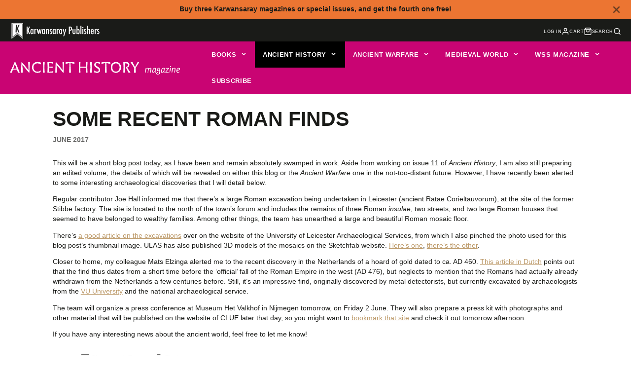

--- FILE ---
content_type: text/javascript
request_url: https://www.karwansaraypublishers.com/cdn/shop/t/53/assets/predictive-search-input.js?v=47331244698289749371715933631
body_size: -131
content:
(async()=>{const{debounce:e,parseHTML:i}=await import(window.theme.modules.utils);var t=await import(window.theme.modules.baseComponent);customElements.define("predictive-search-input",class extends t.default{elements={input:'input[name="q"]',results:"[data-results]"};minChars=3;render(){this.sources=this.getAttribute("sources").split(",").filter(Boolean),this.$input.setAttribute("autocomplete","off"),this.$input.focus(),this.$input.addEventListener("input",e(this._inputHandler.bind(this),300).bind(this))}_inputHandler(e){this.searchQuery=this.$input.value.trim(),this.searchQuery.length>=this.minChars?this._getSearchResults():this._cleanResults()}_getSearchResults(){const e=`q=${window.encodeURIComponent(this.searchQuery)}`,t=`${window.encodeURIComponent("resources[type]")}=${this.sources.join(",")}${this.hasAttribute("only-stock-products")?"resources[options][unavailable_products]=hide":""}`,s=`${window.encodeURIComponent("resources[limit]")}=${this.getAttribute("results-limit")}`;fetch(`${window.theme.routes.predictiveSearch}?${[e,t,s,"section_id=predictive-search"].join("&")}`).then(e=>{if(e.ok)return e.text()}).then(e=>{e=i(e).querySelector("#shopify-section-predictive-search");e?this.$results.replaceChildren(e):this._cleanResults()})}_cleanResults(){this.$results.replaceChildren()}})})();

--- FILE ---
content_type: text/javascript
request_url: https://www.karwansaraypublishers.com/cdn/shop/t/53/assets/core.js?v=54636936645678104031715933631
body_size: 704
content:
void 0===window.Shopify&&(window.Shopify={}),Shopify.bind=function(t,e){return function(){return t.apply(e,arguments)}},Shopify.setSelectorByValue=function(t,e){for(var n=0,i=t.options.length;n<i;n++){var o=t.options[n];if(e==o.value||e==o.innerHTML)return t.selectedIndex=n}},Shopify.addListener=function(t,e,n){t.addEventListener?t.addEventListener(e,n,!1):t.attachEvent("on"+e,n)},Shopify.postLink=function(t,e){var n,i=(e=e||{}).method||"post",o=e.parameters||{},r=document.createElement("form");for(n in r.setAttribute("method",i),r.setAttribute("action",t),o){var s=document.createElement("input");s.setAttribute("type","hidden"),s.setAttribute("name",n),s.setAttribute("value",o[n]),r.appendChild(s)}document.body.appendChild(r),r.submit(),document.body.removeChild(r)},Shopify.CountryProvinceSelector=function(t,e,n){this.countryEl=document.getElementById(t),this.provinceEl=document.getElementById(e),this.provinceContainer=document.getElementById(n.hideElement||e),Shopify.addListener(this.countryEl,"change",Shopify.bind(this.countryHandler,this)),this.initCountry(),this.initProvince()},Shopify.CountryProvinceSelector.prototype={initCountry:function(){var t=this.countryEl.getAttribute("data-default");Shopify.setSelectorByValue(this.countryEl,t),this.countryHandler()},initProvince:function(){var t=this.provinceEl.getAttribute("data-default");t&&0<this.provinceEl.options.length&&Shopify.setSelectorByValue(this.provinceEl,t)},countryHandler:function(t){var e=(i=this.countryEl.options[this.countryEl.selectedIndex]).getAttribute("data-provinces"),n=JSON.parse(e);if(this.clearOptions(this.provinceEl),n&&0==n.length)this.provinceContainer.style.display="none";else{for(var i,o=0;o<n.length;o++)(i=document.createElement("option")).value=n[o][0],i.innerHTML=n[o][1],this.provinceEl.appendChild(i);this.provinceContainer.style.display=""}},clearOptions:function(t){for(;t.firstChild;)t.removeChild(t.firstChild)},setOptions:function(t,e){var n=0;for(e.length;n<e.length;n++){var i=document.createElement("option");i.value=e[n],i.innerHTML=e[n],t.appendChild(i)}}},void 0===window.Theme&&(window.Theme={},window.Theme.utils={});class BaseElement extends HTMLElement{constructor(){super(),"function"==typeof this.onClick&&this.addEventListener("click",this.onClick),this.sectionId=this.getAttribute("section-id")}listenTo(t,e,n=!0){window.addEventListener(t,t=>{(t.detail.sectionId===this.sectionId&&n||!n)&&e.bind(this)(t,t.detail)})}forwardEvent(t,e={}){e=new CustomEvent(t,{bubbles:!0,composed:!0,detail:{sectionId:this.sectionId,...e}});this.dispatchEvent(e)}getSectionContainer(){if(!this.sectionId)return null;var t=`shopify-section-${this.sectionId}`;return document.getElementById(t)}connectedCallback(){if(this.elements)for(var[t,e]of Object.entries(this.elements))this[`$${t}`]="*"===e[0]?Array.from(this.querySelectorAll(e.substring(1))):this.querySelector(e);this.render()}}const moneyFormat="${{amount}}";function formatMoney(t,e){"string"==typeof t&&(t=t.replace(".",""));let n="";var i=/\{\{\s*(\w+)\s*\}\}/;const o=e||moneyFormat;function r(t,e=2,n=",",i="."){if(isNaN(t)||null==t)return 0;const o=(t=(t/100).toFixed(e)).split(".");return o[0].replace(/(\d)(?=(\d\d\d)+(?!\d))/g,`$1${n}`)+(o[1]?i+o[1]:"")}switch(o.match(i)[1]){case"amount":n=r(t,2);break;case"amount_no_decimals":n=r(t,0);break;case"amount_with_comma_separator":n=r(t,2,".",",");break;case"amount_no_decimals_with_comma_separator":n=r(t,0,".",",")}return o.replace(i,n)}window.Theme.utils.formatMoney=formatMoney,window.Theme.BaseElement=BaseElement,window.gm_authFailure=()=>{document.querySelectorAll("google-map").forEach(t=>{t.onAuthError&&t.onAuthError()})};
var links = document.links;
for (let i = 0, linksLength = links.length ; i < linksLength ; i++) {
  if (links[i].hostname !== window.location.hostname) {
    links[i].target = '_blank';
    links[i].rel = 'noreferrer noopener';
  }
}